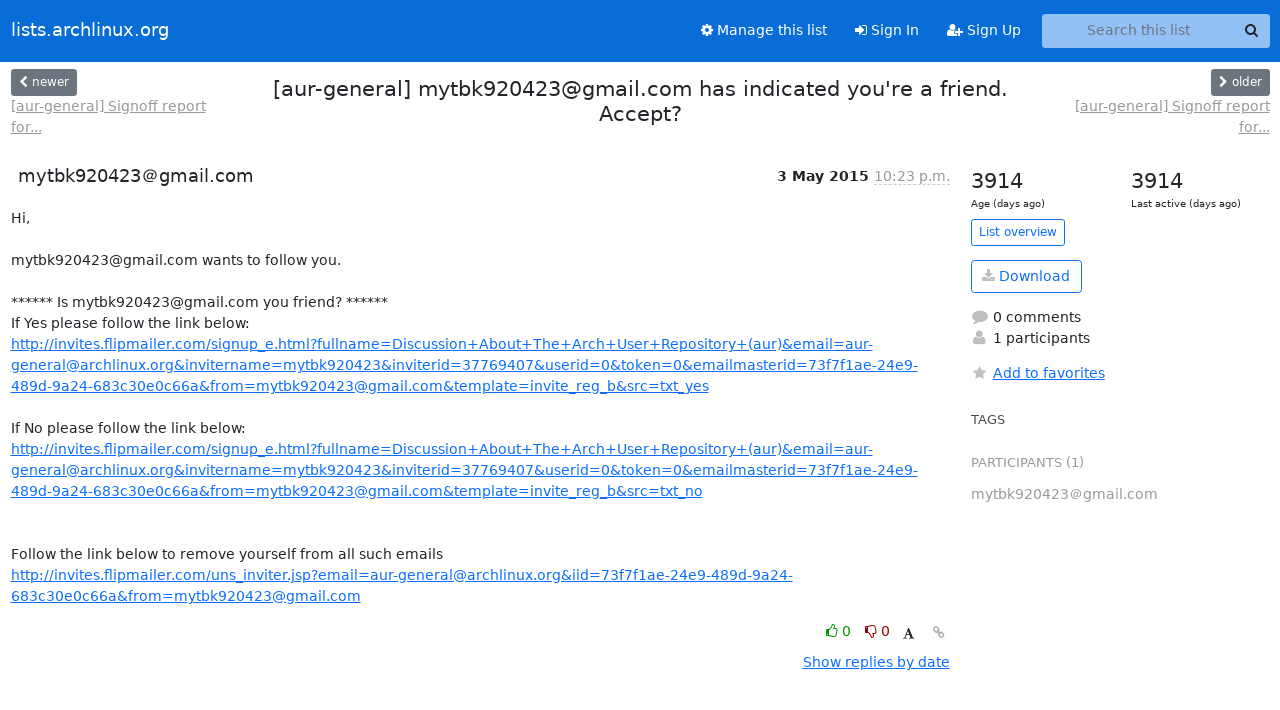

--- FILE ---
content_type: text/html; charset=utf-8
request_url: https://lists.archlinux.org/archives/list/aur-general@lists.archlinux.org/thread/63XRLIAFSGOM6NSRWOKCNOZGLBCOJN5K/
body_size: 3689
content:





<!DOCTYPE HTML>
<html>
    <head>
        <meta http-equiv="Content-Type" content="text/html; charset=UTF-8" />
        <meta name="viewport" content="width=device-width, initial-scale=1.0" />
        <meta name="ROBOTS" content="INDEX, FOLLOW" />
        <title>
[aur-general] mytbk920423@gmail.com has indicated you&#x27;re a friend.	Accept? - Aur-general - lists.archlinux.org
</title>
        <meta name="author" content="" />
        <meta name="dc.language" content="en" />
        <link rel="shortcut icon" href="/static/hyperkitty/img/favicon.ico" />
        <link rel="stylesheet" href="/static/hyperkitty/libs/jquery/smoothness/jquery-ui-1.13.1.min.css" type="text/css" media="all" />
        <link rel="stylesheet" href="/static/hyperkitty/libs/fonts/font-awesome/css/font-awesome.min.css" type="text/css" media="all" />
        <link rel="stylesheet" href="/static/CACHE/css/output.e5bf37f52345.css" type="text/css" media="all"><link rel="stylesheet" href="/static/CACHE/css/output.e68c4908b3de.css" type="text/css"><link rel="stylesheet" href="/static/CACHE/css/output.60693ec958f7.css" type="text/css" media="all">
         
        
        

    </head>

    <body>

    


    <nav class="navbar sticky-top navbar-expand-md mb-2" id="navbar-main">
        <div class="container-xxl">
            <div class="navbar-header"> <!--part of navbar that's always present-->
                <button type="button" class="navbar-toggler collapsed" data-bs-toggle="collapse" data-bs-target=".navbar-collapse">
                    <span class="fa fa-bars"></span>
                </button>
                <a class="navbar-brand" href="/archives/">lists.archlinux.org</a>

            </div> <!-- /navbar-header -->
            <div class="d-flex">
                <div class="auth dropdown d-md-none">
                        
                </div>
                
                <a  href="/accounts/login/?next=/archives/list/aur-general%40lists.archlinux.org/thread/63XRLIAFSGOM6NSRWOKCNOZGLBCOJN5K/" class="nav-link d-md-none">
                    <span class="fa fa-sign-in"></span>
                    Sign In
                </a>
                <a  href="/accounts/signup/?next=/archives/list/aur-general%40lists.archlinux.org/thread/63XRLIAFSGOM6NSRWOKCNOZGLBCOJN5K/" class="nav-link d-md-none">
                    <span class="fa fa-user-plus"></span>
                    Sign Up
                </a>
                
            </div>
            <div class="navbar-collapse collapse justify-content-end"> <!--part of navbar that's collapsed on small screens-->
                <!-- show dropdown for smaller viewports b/c login name/email may be too long -->
                <!-- only show this extra button/dropdown if we're in small screen sizes -->
            
                
                <a href="/mailman3/lists/aur-general.lists.archlinux.org/" class="nav-link">
                    <span class="fa fa-cog"></span>
                    Manage this list
                </a>
                
            
            
            <a  href="/accounts/login/?next=/archives/list/aur-general%40lists.archlinux.org/thread/63XRLIAFSGOM6NSRWOKCNOZGLBCOJN5K/" class="nav-link d-none d-md-block">
                <span class="fa fa-sign-in"></span>
                Sign In
            </a>
            <a  href="/accounts/signup/?next=/archives/list/aur-general%40lists.archlinux.org/thread/63XRLIAFSGOM6NSRWOKCNOZGLBCOJN5K/" class="nav-link d-none d-md-block">
                <span class="fa fa-user-plus"></span>
                Sign Up
            </a>
            
                <form name="search" method="get" action="/archives/search" class="navbar-form navbar-right my-2 my-lg-2 ms-2" role="search">
                    <input type="hidden" name="mlist" value="aur-general@lists.archlinux.org" />
                    <div class="input-group">
                    <input name="q" type="text" class="form-control rounded-4 search"
                            
                                placeholder="Search this list"
                                aria-label="Search this list"
                            
                            
                            />
                    <button class="btn search-button" aria-label="Search"><span class="fa fa-search"></span></button>
                    </div>
                </form>
                <!-- larger viewports -->
                <ul class="nav navbar-nav auth d-none d-md-flex">
                    
                </ul>
            </div> <!--/navbar-collapse -->
        </div><!-- /container for navbar -->
    </nav>

    

     <div class="modal fade" tabindex="-1" role="dialog" id="keyboard-shortcuts">
       <div class="modal-dialog" role="document">
         <div class="modal-content">
           <div class="modal-header">
             <button type="button" class="close" data-dismiss="modal" aria-label="Close"><span aria-hidden="true">&times;</span></button>
             <h4 class="modal-title">Keyboard Shortcuts</h4>
           </div>
           <div class="modal-body">
             <h3>Thread View</h3>
             <ul>
               <li><code>j</code>: Next unread message </li>
               <li><code>k</code>: Previous unread message </li>
               <li><code>j a</code>: Jump to all threads
               <li><code>j l</code>: Jump to MailingList overview
             </ul>
           </div>
         </div><!-- /.modal-content -->
       </div><!-- /.modal-dialog -->
     </div><!-- /.modal -->

     <div class="container-xxl" role="main">
        

<div class="row view-thread d-flex">

        <!-- thread header: navigation (older/newer), thread title -->
        <div class="thread-header">
          <div class="d-flex">
            
            <div>
                
                <a id="next-thread" class="btn btn-secondary btn-sm "
                        title="[aur-general] Signoff report for [community-testing]"
                        href="/archives/list/aur-general@lists.archlinux.org/thread/HB2AUS2ZQX3SHTKRSY4VAM6X6WMBIDHS/">
                    <span class="fa fa-chevron-left"></span>
                    <span class="d-none d-md-inline">newer</span>
                </a>
                <br />
                <a href="/archives/list/aur-general@lists.archlinux.org/thread/HB2AUS2ZQX3SHTKRSY4VAM6X6WMBIDHS/"
                title="[aur-general] Signoff report for [community-testing]" class="thread-titles d-none d-md-block">
                    [aur-general] Signoff report for...
                </a>
               
            </div>
            <div class="flex-grow-1">
                <h3>[aur-general] mytbk920423@gmail.com has indicated you&#x27;re a friend.	Accept?</h3>
            </div>
            <div class="right">
                <a id="prev-thread" class="btn btn-secondary btn-sm "
                    
                    title="[aur-general] Signoff report for [community-testing]"
                    href="/archives/list/aur-general@lists.archlinux.org/thread/2NCL47TEUC7IJIK7RJ3WQZ43JMPSNMGJ/"
                    >
                    <span class="fa fa-chevron-right"></span>
                    <span class="d-none d-md-inline">older</span>
                </a><br />
                
                <a href="/archives/list/aur-general@lists.archlinux.org/thread/2NCL47TEUC7IJIK7RJ3WQZ43JMPSNMGJ/"
                    title="[aur-general] Signoff report for [community-testing]" class="thread-titles d-none d-md-block">
                    [aur-general] Signoff report for...
                </a>
                
            </div>
          </div>
         
         </div>
        </div> <!-- /thread-header -->

        <div class="row">
            <div class="col-sm-12 col-md-9">
                <!-- main section, the email thread -->
                <div id="thread-content">

                    <!-- Start first email -->
                    





<div class="email email-first">

    <div id="63XRLIAFSGOM6NSRWOKCNOZGLBCOJN5K" class="email-header">
        <div class="gravatar-wrapper d-flex">
            <div class="gravatar circle">
                
            </div>
            <div class="email-author d-flex">
                <h2 class="name">
                    
                       mytbk920423＠gmail.com
                    
                </h2>
            </div>
        </div>
        <div class="email-date right">
            
            
            <span class="date d-none d-sm-inline">
                3 May
                
                    2015
                
            </span>
            <span class="date d-sm-none">
                3 May
                
                '15
                
            </span>
            
            <div class="time">
                <span title="Sender's time: May 3, 2015, 3:23 p.m.">10:23 p.m.</span>
            </div>

        </div>
        
    </div> <!-- /email-header: gravatar, author-info, date, peramlink, changed_subject -->
    <div class="email-body ">
      <p>Hi,

mytbk920423@gmail.com wants to follow you.

****** Is mytbk920423@gmail.com you friend? ******
If Yes please follow the link below:
<a target="_blank" href="http://invites.flipmailer.com/signup_e.html?fullname=Discussion+About+The+Arch+User+Repository+(aur)&amp;email=aur-general@archlinux.org&amp;invitername=mytbk920423&amp;inviterid=37769407&amp;userid=0&amp;token=0&amp;emailmasterid=73f7f1ae-24e9-489d-9a24-683c30e0c66a&amp;from=mytbk920423@gmail.com&amp;template=invite_reg_b&amp;src=txt_yes">http://invites.flipmailer.com/signup_e.html?fullname=Discussion+About+The+Arch+User+Repository+(aur)&amp;email=aur-general@archlinux.org&amp;invitername=mytbk920423&amp;inviterid=37769407&amp;userid=0&amp;token=0&amp;emailmasterid=73f7f1ae-24e9-489d-9a24-683c30e0c66a&amp;from=mytbk920423@gmail.com&amp;template=invite_reg_b&src=txt_yes</a>

If No please follow the link below:
<a target="_blank" href="http://invites.flipmailer.com/signup_e.html?fullname=Discussion+About+The+Arch+User+Repository+(aur)&amp;email=aur-general@archlinux.org&amp;invitername=mytbk920423&amp;inviterid=37769407&amp;userid=0&amp;token=0&amp;emailmasterid=73f7f1ae-24e9-489d-9a24-683c30e0c66a&amp;from=mytbk920423@gmail.com&amp;template=invite_reg_b&amp;src=txt_no">http://invites.flipmailer.com/signup_e.html?fullname=Discussion+About+The+Arch+User+Repository+(aur)&amp;email=aur-general@archlinux.org&amp;invitername=mytbk920423&amp;inviterid=37769407&amp;userid=0&amp;token=0&amp;emailmasterid=73f7f1ae-24e9-489d-9a24-683c30e0c66a&amp;from=mytbk920423@gmail.com&amp;template=invite_reg_b&src=txt_no</a>


Follow the link below to remove yourself from all such emails
<a target="_blank" href="http://invites.flipmailer.com/uns_inviter.jsp?email=aur-general@archlinux.org&amp;iid=73f7f1ae-24e9-489d-9a24-683c30e0c66a&amp;from=mytbk920423@gmail.com">http://invites.flipmailer.com/uns_inviter.jsp?email=aur-general@archlinux.org&amp;iid=73f7f1ae-24e9-489d-9a24-683c30e0c66a&amp;from=mytbk920423@gmail.com</a></p>

    </div>

    

    <div class="email-info">
      <div class="likeform-wrapper right">
        <div class="messagelink pull-right">
          <button class="toggle-font btn btn-sm"
                title="Display in fixed font"
                data-bs-toggle="tooltip" data-placement="bottom">
                <i class="fa fa-font"></i>
          </button>
          <a href="/archives/list/aur-general@lists.archlinux.org/message/63XRLIAFSGOM6NSRWOKCNOZGLBCOJN5K/"
             title="Permalink for this message"
             data-bs-toggle="tooltip" data-placement="bottom"><i class="fa fa-link"></i></a>
        </div>
        

    <form method="post" class="likeform"
          action="/archives/list/aur-general@lists.archlinux.org/message/63XRLIAFSGOM6NSRWOKCNOZGLBCOJN5K/vote">
    <input type="hidden" name="csrfmiddlewaretoken" value="y2ybedOgq9OIjQrya8VN7CrZ1QAJ36mHYCDnI1g1CQ3BEHodKX2q2N2UUqTCvBgb">
    
		
			<a class="youlike vote  disabled" title="You must be logged-in to vote."
			href="#like" data-vote="1" aria-label="Like thread">
					<i class="fa fa-thumbs-o-up"></i> 0
			</a>
			<a class="youdislike vote disabled" title="You must be logged-in to vote."
			href="#dislike" data-vote="-1" aria-label="Dislike thread">
				<i class="fa fa-thumbs-o-down"></i> 0
			</a>
		
    

    </form>

        </div>

        <!-- Reply link -->
        

        <!-- Attachments -->
        
        <!-- Reply form -->
        

        

    </div>

</div>

                    <!-- End first email -->

                    <p class="sort-mode">
                        
                        <a href="/archives/list/aur-general@lists.archlinux.org/thread/63XRLIAFSGOM6NSRWOKCNOZGLBCOJN5K/?sort=date"
                            >Show replies by date</a>
                        
                    </p>

                    <div class="anchor-link">
                        <a id="replies"></a>
                    </div>
                    <div class="replies">
                        
                            

    

                        
                    </div>

                </div>
            </div>

            <div class="col-12 col-md-3">
                <div class="anchor-link">
                    <a id="stats"></a>
                </div>
                




<!-- right column -->
<section id="thread-overview-info">
    <!-- Start stats re: dates -->
    <div id="thread-date-info" class="row">
      <div class="col">
        <span class="days-num">3914</span>
        <div class="days-text">
          Age (days ago)
        </div>
      </div>
      <div class="col">
        <span class="days-num">3914</span>
        <div class="days-text">
          Last active (days ago)
        </div>
        </div>
    </div> <!-- /Stats re: dates -->

    <p>
        <a href="/archives/list/aur-general@lists.archlinux.org/" class="btn btn-outline-primary btn-sm">
            List overview
        </a>
    </p>

    

    
    <a href="/archives/list/aur-general@lists.archlinux.org/export/aur-general@lists.archlinux.org-63XRLIAFSGOM6NSRWOKCNOZGLBCOJN5K.mbox.gz?thread=63XRLIAFSGOM6NSRWOKCNOZGLBCOJN5K" title="This thread in gzipped mbox format"
          class="btn btn-outline-primary">
        <i class="fa fa-download"></i> Download</a>
    

    <p class="thread-overview-details">
    <div>
        <i class="fa fa-fw fa-comment"></i>
        0 comments
    </div>
    <div>
        <i class="fa fa-fw fa-user"></i>
        1 participants
    </div>
    
    </p>

    <form id="fav_form" name="favorite" method="post" class="favorite"
          action="/archives/list/aur-general@lists.archlinux.org/thread/63XRLIAFSGOM6NSRWOKCNOZGLBCOJN5K/favorite">
        <input type="hidden" name="csrfmiddlewaretoken" value="y2ybedOgq9OIjQrya8VN7CrZ1QAJ36mHYCDnI1g1CQ3BEHodKX2q2N2UUqTCvBgb">
        <input type="hidden" name="action" value="add" />
        <p>
            <a href="#AddFav" class="notsaved disabled" title="You must be logged-in to have favorites.">
                <i class="fa fa-fw fa-star"></i>Add to favorites</a>
            <a href="#RmFav" class="saved">
                <i class="fa fa-fw fa-star"></i>Remove from favorites</a>
        </p>
    </form>

    

    <div id="tags">
        

        <h3 id="tag-title">tags </h3>
        

    </div>
    
    
    <div id="participants">
        <h3 id="participants_title">participants (1)</h3>
        <ul class="list-unstyled">
            
            <li class="d-flex">
                <div class="participant-gravatar circle"></div>
                <div class="participant-name d-flex align-items-center">
                    <span>mytbk920423＠gmail.com</span>
                </div>
            </li>
            
        </ul>
    </div>
    
</section>



            </div>

        </div>

</div>

<!-- end of content -->

    </div> <!-- /container for content -->

    <footer class="footer">
      <div class="container">
        <p class="text-muted">
            <img class="logo" alt="HyperKitty" src="/static/hyperkitty/img/logo.png" />
            Powered by <a href="http://hyperkitty.readthedocs.org">HyperKitty</a> version 1.3.12.
        </p>
      </div>
    </footer>

    <script src="/static/hyperkitty/libs/jquery/jquery-3.6.0.min.js"></script>
    <script src="/static/hyperkitty/libs/jquery/jquery-ui-1.13.1.min.js"></script>
    <script src="/static/CACHE/js/output.80e003825acc.js"></script>
    <script>
      // Add the .js-enabled class to the body so we can style the elements
      // depending on whether Javascript is enabled.
      $(document).ready(function(){
          $("body").addClass("js-enabled");
          $(".gravatar").addClass("rounded-circle");
      });
    </script>
    

<script type="text/javascript">
    $(document).ready(function() {
        //enable tooltips for thread buttons
        $("btn#next-thread").tooltip();
        $("btn#prev-thread").tooltip();

        setup_category();
        setup_tags();
        setup_favorites();
        // Hide quotes by default in the thread view
        fold_quotes("div.container-xxl");
        // Load the replies
        update_thread_replies("/archives/list/aur-general@lists.archlinux.org/thread/63XRLIAFSGOM6NSRWOKCNOZGLBCOJN5K/replies?sort=thread&last_view=");
        setup_unreadnavbar("#unreadnavbar");
        setup_thread_keyboard_shortcuts();
    });
</script>



    


    </body>
</html>
